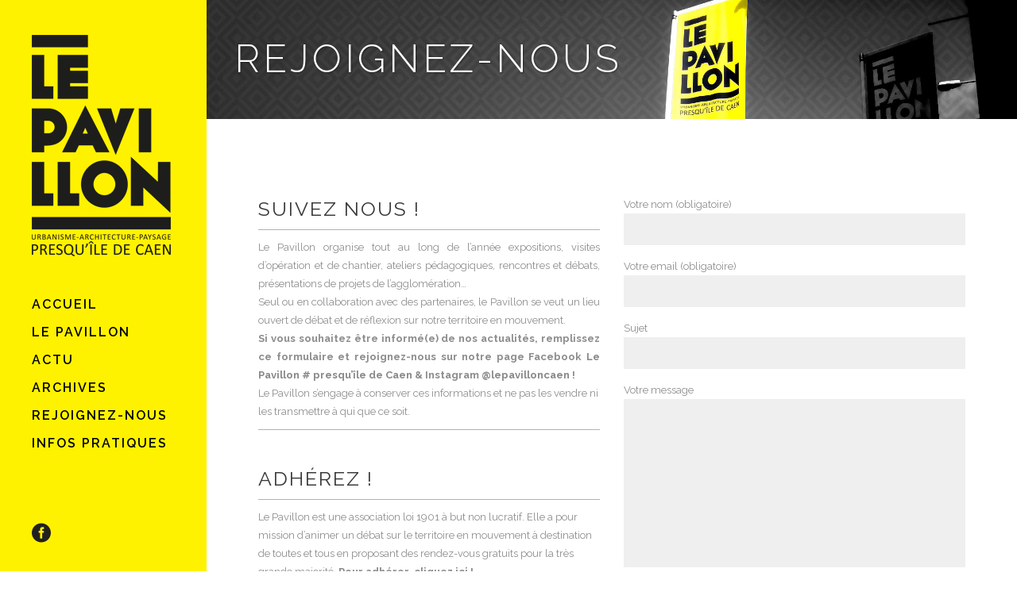

--- FILE ---
content_type: text/html; charset=UTF-8
request_url: http://www.lepavillon-caen.com/rejoignez-nous/
body_size: 7044
content:
	<!DOCTYPE html>
<html lang="fr-FR">
<head>
	<meta charset="UTF-8" />
			<meta name=viewport content="width=device-width,initial-scale=1,user-scalable=no">
		<title>Le Pavillon | Rejoignez le Pavillon</title>

	
							<meta name="description" content="Vous souhaitez travailler avec le Pavillon ? Être tenu informé des actions et des rendez-vous ? Vous voulez participer ? Cette page propose un formulaire d'inscription.">
			
				
	<link rel="profile" href="http://gmpg.org/xfn/11" />
	<link rel="pingback" href="http://www.lepavillon-caen.com/xmlrpc.php" />
	<link rel="shortcut icon" type="image/x-icon" href="http://www.lepavillon-caen.com/wp-content/uploads/2014/12/icone.jpg" />
	<link rel="apple-touch-icon" href="http://www.lepavillon-caen.com/wp-content/uploads/2014/12/icone.jpg" />
	<!--[if gte IE 9]>
	<style type="text/css">
		.gradient {
			filter: none;
		}
	</style>
	<![endif]-->

	<link href='//fonts.googleapis.com/css?family=Raleway:100,100italic,200,200italic,300,300italic,400,400italic,500,500italic,600,600italic,700,700italic,800,800italic,900,900italic|Crete+Round:100,100italic,200,200italic,300,300italic,400,400italic,500,500italic,600,600italic,700,700italic,800,800italic,900,900italic' rel='stylesheet' type='text/css' />
<link rel='dns-prefetch' href='//maps.googleapis.com' />
<link rel='dns-prefetch' href='//www.google.com' />
<link rel='dns-prefetch' href='//fonts.googleapis.com' />
<link rel='dns-prefetch' href='//s.w.org' />
<link rel="alternate" type="application/rss+xml" title="Le Pavillon &raquo; Flux" href="http://www.lepavillon-caen.com/feed/" />
<link rel="alternate" type="application/rss+xml" title="Le Pavillon &raquo; Flux des commentaires" href="http://www.lepavillon-caen.com/comments/feed/" />
<link rel="alternate" type="application/rss+xml" title="Le Pavillon &raquo; Rejoignez-nous Flux des commentaires" href="http://www.lepavillon-caen.com/rejoignez-nous/feed/" />
		<script type="text/javascript">
			window._wpemojiSettings = {"baseUrl":"https:\/\/s.w.org\/images\/core\/emoji\/11.2.0\/72x72\/","ext":".png","svgUrl":"https:\/\/s.w.org\/images\/core\/emoji\/11.2.0\/svg\/","svgExt":".svg","source":{"concatemoji":"http:\/\/www.lepavillon-caen.com\/wp-includes\/js\/wp-emoji-release.min.js?ver=5.1.21"}};
			!function(e,a,t){var n,r,o,i=a.createElement("canvas"),p=i.getContext&&i.getContext("2d");function s(e,t){var a=String.fromCharCode;p.clearRect(0,0,i.width,i.height),p.fillText(a.apply(this,e),0,0);e=i.toDataURL();return p.clearRect(0,0,i.width,i.height),p.fillText(a.apply(this,t),0,0),e===i.toDataURL()}function c(e){var t=a.createElement("script");t.src=e,t.defer=t.type="text/javascript",a.getElementsByTagName("head")[0].appendChild(t)}for(o=Array("flag","emoji"),t.supports={everything:!0,everythingExceptFlag:!0},r=0;r<o.length;r++)t.supports[o[r]]=function(e){if(!p||!p.fillText)return!1;switch(p.textBaseline="top",p.font="600 32px Arial",e){case"flag":return s([55356,56826,55356,56819],[55356,56826,8203,55356,56819])?!1:!s([55356,57332,56128,56423,56128,56418,56128,56421,56128,56430,56128,56423,56128,56447],[55356,57332,8203,56128,56423,8203,56128,56418,8203,56128,56421,8203,56128,56430,8203,56128,56423,8203,56128,56447]);case"emoji":return!s([55358,56760,9792,65039],[55358,56760,8203,9792,65039])}return!1}(o[r]),t.supports.everything=t.supports.everything&&t.supports[o[r]],"flag"!==o[r]&&(t.supports.everythingExceptFlag=t.supports.everythingExceptFlag&&t.supports[o[r]]);t.supports.everythingExceptFlag=t.supports.everythingExceptFlag&&!t.supports.flag,t.DOMReady=!1,t.readyCallback=function(){t.DOMReady=!0},t.supports.everything||(n=function(){t.readyCallback()},a.addEventListener?(a.addEventListener("DOMContentLoaded",n,!1),e.addEventListener("load",n,!1)):(e.attachEvent("onload",n),a.attachEvent("onreadystatechange",function(){"complete"===a.readyState&&t.readyCallback()})),(n=t.source||{}).concatemoji?c(n.concatemoji):n.wpemoji&&n.twemoji&&(c(n.twemoji),c(n.wpemoji)))}(window,document,window._wpemojiSettings);
		</script>
		<style type="text/css">
img.wp-smiley,
img.emoji {
	display: inline !important;
	border: none !important;
	box-shadow: none !important;
	height: 1em !important;
	width: 1em !important;
	margin: 0 .07em !important;
	vertical-align: -0.1em !important;
	background: none !important;
	padding: 0 !important;
}
</style>
	<link rel='stylesheet' id='wp-block-library-css'  href='http://www.lepavillon-caen.com/wp-includes/css/dist/block-library/style.min.css?ver=5.1.21' type='text/css' media='all' />
<link rel='stylesheet' id='layerslider-css'  href='http://www.lepavillon-caen.com/wp-content/plugins/LayerSlider/static/css/layerslider.css?ver=5.3.0' type='text/css' media='all' />
<link rel='stylesheet' id='ls-google-fonts-css'  href='http://fonts.googleapis.com/css?family=Lato:100,300,regular,700,900%7COpen+Sans:300%7CIndie+Flower:regular%7COswald:300,regular,700&#038;subset=latin%2Clatin-ext' type='text/css' media='all' />
<link rel='stylesheet' id='contact-form-7-css'  href='http://www.lepavillon-caen.com/wp-content/plugins/contact-form-7/includes/css/styles.css?ver=4.1.2' type='text/css' media='all' />
<link rel='stylesheet' id='qode_default_style-css'  href='http://www.lepavillon-caen.com/wp-content/themes/stockholm/style.css?ver=5.1.21' type='text/css' media='all' />
<link rel='stylesheet' id='qode_stylesheet-css'  href='http://www.lepavillon-caen.com/wp-content/themes/stockholm/css/stylesheet.min.css?ver=5.1.21' type='text/css' media='all' />
<link rel='stylesheet' id='qode_style_dynamic-css'  href='http://www.lepavillon-caen.com/wp-content/themes/stockholm/css/style_dynamic.css?ver=1500536186' type='text/css' media='all' />
<link rel='stylesheet' id='qode_font-awesome-css'  href='http://www.lepavillon-caen.com/wp-content/themes/stockholm/css/font-awesome/css/font-awesome.min.css?ver=5.1.21' type='text/css' media='all' />
<link rel='stylesheet' id='qode_elegant-icons-css'  href='http://www.lepavillon-caen.com/wp-content/themes/stockholm/css/elegant-icons/style.min.css?ver=5.1.21' type='text/css' media='all' />
<link rel='stylesheet' id='qode_responsive-css'  href='http://www.lepavillon-caen.com/wp-content/themes/stockholm/css/responsive.min.css?ver=5.1.21' type='text/css' media='all' />
<link rel='stylesheet' id='qode_style_dynamic_responsive-css'  href='http://www.lepavillon-caen.com/wp-content/themes/stockholm/css/style_dynamic_responsive.css?ver=1500536186' type='text/css' media='all' />
<link rel='stylesheet' id='qode_vertical_responsive-css'  href='http://www.lepavillon-caen.com/wp-content/themes/stockholm/css/vertical_responsive.min.css?ver=5.1.21' type='text/css' media='all' />
<link rel='stylesheet' id='js_composer_front-css'  href='http://www.lepavillon-caen.com/wp-content/plugins/js_composer/assets/css/js_composer.css?ver=4.3.4' type='text/css' media='all' />
<link rel='stylesheet' id='qode_custom_css-css'  href='http://www.lepavillon-caen.com/wp-content/themes/stockholm/css/custom_css.css?ver=1500536186' type='text/css' media='all' />
<link rel='stylesheet' id='qode_mac_stylesheet-css'  href='http://www.lepavillon-caen.com/wp-content/themes/stockholm/css/mac_stylesheet.css?ver=5.1.21' type='text/css' media='all' />
<link rel='stylesheet' id='qode_webkit-css'  href='http://www.lepavillon-caen.com/wp-content/themes/stockholm/css/webkit_stylesheet.css?ver=5.1.21' type='text/css' media='all' />
<link rel='stylesheet' id='js_composer_custom_css-css'  href='http://www.lepavillon-caen.com/wp-content/uploads/js_composer/custom.css?ver=4.3.4' type='text/css' media='screen' />
<link rel='stylesheet' id='childstyle-css'  href='http://www.lepavillon-caen.com/wp-content/themes/stockholm_child/style.css?ver=5.1.21' type='text/css' media='all' />
<script type='text/javascript' src='http://www.lepavillon-caen.com/wp-content/plugins/LayerSlider/static/js/greensock.js?ver=1.11.8'></script>
<script type='text/javascript' src='http://www.lepavillon-caen.com/wp-includes/js/jquery/jquery.js?ver=1.12.4'></script>
<script type='text/javascript' src='http://www.lepavillon-caen.com/wp-includes/js/jquery/jquery-migrate.min.js?ver=1.4.1'></script>
<script type='text/javascript' src='http://www.lepavillon-caen.com/wp-content/plugins/LayerSlider/static/js/layerslider.kreaturamedia.jquery.js?ver=5.3.0'></script>
<script type='text/javascript' src='http://www.lepavillon-caen.com/wp-content/plugins/LayerSlider/static/js/layerslider.transitions.js?ver=5.3.0'></script>
<link rel='https://api.w.org/' href='http://www.lepavillon-caen.com/wp-json/' />
<link rel="EditURI" type="application/rsd+xml" title="RSD" href="http://www.lepavillon-caen.com/xmlrpc.php?rsd" />
<link rel="wlwmanifest" type="application/wlwmanifest+xml" href="http://www.lepavillon-caen.com/wp-includes/wlwmanifest.xml" /> 
<meta name="generator" content="WordPress 5.1.21" />
<link rel="canonical" href="http://www.lepavillon-caen.com/rejoignez-nous/" />
<link rel='shortlink' href='http://www.lepavillon-caen.com/?p=22889' />
<link rel="alternate" type="application/json+oembed" href="http://www.lepavillon-caen.com/wp-json/oembed/1.0/embed?url=http%3A%2F%2Fwww.lepavillon-caen.com%2Frejoignez-nous%2F" />
<link rel="alternate" type="text/xml+oembed" href="http://www.lepavillon-caen.com/wp-json/oembed/1.0/embed?url=http%3A%2F%2Fwww.lepavillon-caen.com%2Frejoignez-nous%2F&#038;format=xml" />
<script type="text/javascript"> 

/**  all layers have to be in this global array - in further process each map will have something like vectorM[map_ol3js_n][layer_n] */
var vectorM = [[]];


/** put translations from PHP/mo to JavaScript */
var translations = [];

/** global GET-Parameters */
var HTTP_GET_VARS = [];

</script><!-- OSM plugin V6.0.1: did not add geo meta tags. --> 
<meta name="generator" content="Powered by Visual Composer - drag and drop page builder for WordPress."/>
<!--[if IE 8]><link rel="stylesheet" type="text/css" href="http://www.lepavillon-caen.com/wp-content/plugins/js_composer/assets/css/vc-ie8.css" media="screen"><![endif]-->
<!-- BEGIN GADWP v4.7.3 Universal Tracking - https://deconf.com/google-analytics-dashboard-wordpress/ -->
<script>
  (function(i,s,o,g,r,a,m){i['GoogleAnalyticsObject']=r;i[r]=i[r]||function(){
  (i[r].q=i[r].q||[]).push(arguments)},i[r].l=1*new Date();a=s.createElement(o),
  m=s.getElementsByTagName(o)[0];a.async=1;a.src=g;m.parentNode.insertBefore(a,m)
  })(window,document,'script','//www.google-analytics.com/analytics.js','ga');
  ga('create', 'UA-68936161-1', 'auto');
  ga('send', 'pageview');
</script>
<!-- END GADWP Universal Tracking -->

<style type="text/css" data-type="vc_shortcodes-custom-css">.vc_custom_1416410365879{padding-top: 10px !important;}.vc_custom_1416410499004{margin-top: 20px !important;}</style>
</head>

<body class="page-template-default page page-id-22889 ajax_fade page_not_loaded  select-child-theme-ver-1.0.0 select-theme-ver-1.7 vertical_menu_enabled wpb-js-composer js-comp-ver-4.3.4 vc_responsive">

	<div class="ajax_loader"><div class="ajax_loader_1"><div class="rotating_cubes"><div class="cube1"></div><div class="cube2"></div></div></div></div>
<div class="wrapper">
<div class="wrapper_inner">
<!-- Google Analytics start -->
<!-- Google Analytics end -->

		<aside class="vertical_menu_area with_scroll dark" >

		<div class="vertical_area_background" ></div>

		<div class="vertical_logo_wrapper">
						<div class="q_logo_vertical">
				<a href="http://www.lepavillon-caen.com/">
					<img class="normal" src="http://www.lepavillon-caen.com/wp-content/uploads/2014/12/logo-fond-clair.png" alt="Logo"/>
					<img class="light" src="http://www.lepavillon-caen.com/wp-content/uploads/2014/12/logo-fond-clair.png" alt="Logo"/>
					<img class="dark" src="http://www.lepavillon-caen.com/wp-content/uploads/2014/12/logo-fond-clair.png" alt="Logo"/>
				</a>
			</div>

		</div>

		<nav class="vertical_menu dropdown_animation vm_hover_event vertical_menu_toggle">
			<ul id="menu-menu-principal" class=""><li id="nav-menu-item-22363" class="menu-item menu-item-type-post_type menu-item-object-page menu-item-home  wide left_position"><a href="http://www.lepavillon-caen.com/" class=""><i class="menu_icon fa blank"></i><span>Accueil</span><span class="plus"></span></a></li>
<li id="nav-menu-item-23225" class="menu-item menu-item-type-post_type menu-item-object-page  narrow"><a href="http://www.lepavillon-caen.com/le-pavillon/" class=""><i class="menu_icon fa blank"></i><span>Le pavillon</span><span class="plus"></span></a></li>
<li id="nav-menu-item-22952" class="menu-item menu-item-type-post_type menu-item-object-page  narrow"><a href="http://www.lepavillon-caen.com/actu/" class=""><i class="menu_icon fa blank"></i><span>Actu</span><span class="plus"></span></a></li>
<li id="nav-menu-item-22940" class="menu-item menu-item-type-custom menu-item-object-custom menu-item-has-children  has_sub narrow"><a href="#" class=""><i class="menu_icon fa blank"></i><span>Archives</span><span class="plus"></span></a>
<div class="second"><div class="inner"><ul>
	<li id="nav-menu-item-23593" class="menu-item menu-item-type-post_type menu-item-object-page "><a href="http://www.lepavillon-caen.com/tout/" class=""><i class="menu_icon fa blank"></i><span>Tout</span><span class="plus"></span></a></li>
	<li id="nav-menu-item-23120" class="menu-item menu-item-type-post_type menu-item-object-page "><a href="http://www.lepavillon-caen.com/ateliers/" class=""><i class="menu_icon fa blank"></i><span>Ateliers</span><span class="plus"></span></a></li>
	<li id="nav-menu-item-23110" class="menu-item menu-item-type-post_type menu-item-object-page "><a href="http://www.lepavillon-caen.com/expositions/" class=""><i class="menu_icon fa blank"></i><span>Expositions</span><span class="plus"></span></a></li>
	<li id="nav-menu-item-23121" class="menu-item menu-item-type-post_type menu-item-object-page "><a href="http://www.lepavillon-caen.com/conferences/" class=""><i class="menu_icon fa blank"></i><span>Conférences</span><span class="plus"></span></a></li>
	<li id="nav-menu-item-23113" class="menu-item menu-item-type-post_type menu-item-object-page "><a href="http://www.lepavillon-caen.com/visites/" class=""><i class="menu_icon fa blank"></i><span>Visites</span><span class="plus"></span></a></li>
	<li id="nav-menu-item-23590" class="menu-item menu-item-type-post_type menu-item-object-page "><a href="http://www.lepavillon-caen.com/autres/" class=""><i class="menu_icon fa blank"></i><span>Autres</span><span class="plus"></span></a></li>
</ul></div></div>
</li>
<li id="nav-menu-item-22948" class="menu-item menu-item-type-post_type menu-item-object-page  narrow"></li>
<li id="nav-menu-item-22895" class="menu-item menu-item-type-post_type menu-item-object-page current-menu-item page_item page-item-22889 current_page_item  narrow"><a href="http://www.lepavillon-caen.com/rejoignez-nous/" class=" current "><i class="menu_icon fa blank"></i><span>Rejoignez-nous</span><span class="plus"></span></a></li>
<li id="nav-menu-item-22894" class="menu-item menu-item-type-post_type menu-item-object-page  narrow"><a href="http://www.lepavillon-caen.com/infos-pratiques/" class=""><i class="menu_icon fa blank"></i><span>Infos pratiques</span><span class="plus"></span></a></li>
</ul>		</nav>
		<div class="vertical_menu_area_widget_holder">
			<div id="text-5" class="widget widget_text">			<div class="textwidget"><div class="separator  transparent center  " style="margin-top:72px"></div>


<span class='q_social_icon_holder with_link normal_social' data-hover-color=#ffffff><a href='https://www.facebook.com/pages/Le-Pavillon-presqu%C3%AEle-de-Caen/1510894145806415?fref=ts' target='_blank'><span class='social_icon social_facebook_circle large simple_social' style='color: #231f20;'></span></a></span></div>
		</div>		</div>
	</aside>

	<header class="page_header   fixed  dark ">
				<div class="header_inner clearfix">
			<div class="header_bottom clearfix" style=' background-color:rgba(255, 255, 255, 0);' >
										<div class="header_inner_left">
															<div class="mobile_menu_button"><span><i class="fa fa-bars"></i></span></div>
														<div class="logo_wrapper">
																<div class="q_logo"><a href="http://www.lepavillon-caen.com/"><img class="normal" src="http://www.lepavillon-caen.com/wp-content/uploads/2014/12/logo-fond-clair.png" alt="Logo"/><img class="light" src="http://www.lepavillon-caen.com/wp-content/uploads/2014/12/logo-fond-clair.png" alt="Logo"/><img class="dark" src="http://www.lepavillon-caen.com/wp-content/uploads/2014/12/logo-fond-clair.png" alt="Logo"/><img class="sticky" src="http://www.lepavillon-caen.com/wp-content/uploads/2014/11/LOGO_pavillon_horizon_white.png" alt="Logo"/></a></div>

							</div>
						</div>


										<nav class="mobile_menu">
					<ul id="menu-menu-principal-1" class=""><li id="mobile-menu-item-22363" class="menu-item menu-item-type-post_type menu-item-object-page menu-item-home "><a href="http://www.lepavillon-caen.com/" class=""><span>Accueil</span></a><span class="mobile_arrow"><i class="fa fa-angle-right"></i><i class="fa fa-angle-down"></i></span></li>
<li id="mobile-menu-item-23225" class="menu-item menu-item-type-post_type menu-item-object-page "><a href="http://www.lepavillon-caen.com/le-pavillon/" class=""><span>Le pavillon</span></a><span class="mobile_arrow"><i class="fa fa-angle-right"></i><i class="fa fa-angle-down"></i></span></li>
<li id="mobile-menu-item-22952" class="menu-item menu-item-type-post_type menu-item-object-page "><a href="http://www.lepavillon-caen.com/actu/" class=""><span>Actu</span></a><span class="mobile_arrow"><i class="fa fa-angle-right"></i><i class="fa fa-angle-down"></i></span></li>
<li id="mobile-menu-item-22940" class="menu-item menu-item-type-custom menu-item-object-custom menu-item-has-children  has_sub"><a href="#" class=""><span>Archives</span></a><span class="mobile_arrow"><i class="fa fa-angle-right"></i><i class="fa fa-angle-down"></i></span>
<ul class="sub_menu">
	<li id="mobile-menu-item-23593" class="menu-item menu-item-type-post_type menu-item-object-page "><a href="http://www.lepavillon-caen.com/tout/" class=""><span>Tout</span></a><span class="mobile_arrow"><i class="fa fa-angle-right"></i><i class="fa fa-angle-down"></i></span></li>
	<li id="mobile-menu-item-23120" class="menu-item menu-item-type-post_type menu-item-object-page "><a href="http://www.lepavillon-caen.com/ateliers/" class=""><span>Ateliers</span></a><span class="mobile_arrow"><i class="fa fa-angle-right"></i><i class="fa fa-angle-down"></i></span></li>
	<li id="mobile-menu-item-23110" class="menu-item menu-item-type-post_type menu-item-object-page "><a href="http://www.lepavillon-caen.com/expositions/" class=""><span>Expositions</span></a><span class="mobile_arrow"><i class="fa fa-angle-right"></i><i class="fa fa-angle-down"></i></span></li>
	<li id="mobile-menu-item-23121" class="menu-item menu-item-type-post_type menu-item-object-page "><a href="http://www.lepavillon-caen.com/conferences/" class=""><span>Conférences</span></a><span class="mobile_arrow"><i class="fa fa-angle-right"></i><i class="fa fa-angle-down"></i></span></li>
	<li id="mobile-menu-item-23113" class="menu-item menu-item-type-post_type menu-item-object-page "><a href="http://www.lepavillon-caen.com/visites/" class=""><span>Visites</span></a><span class="mobile_arrow"><i class="fa fa-angle-right"></i><i class="fa fa-angle-down"></i></span></li>
	<li id="mobile-menu-item-23590" class="menu-item menu-item-type-post_type menu-item-object-page "><a href="http://www.lepavillon-caen.com/autres/" class=""><span>Autres</span></a><span class="mobile_arrow"><i class="fa fa-angle-right"></i><i class="fa fa-angle-down"></i></span></li>
</ul>
</li>
<li id="mobile-menu-item-22948" class="menu-item menu-item-type-post_type menu-item-object-page "></li>
<li id="mobile-menu-item-22895" class="menu-item menu-item-type-post_type menu-item-object-page current-menu-item page_item page-item-22889 current_page_item "><a href="http://www.lepavillon-caen.com/rejoignez-nous/" class=" current "><span>Rejoignez-nous</span></a><span class="mobile_arrow"><i class="fa fa-angle-right"></i><i class="fa fa-angle-down"></i></span></li>
<li id="mobile-menu-item-22894" class="menu-item menu-item-type-post_type menu-item-object-page "><a href="http://www.lepavillon-caen.com/infos-pratiques/" class=""><span>Infos pratiques</span></a><span class="mobile_arrow"><i class="fa fa-angle-right"></i><i class="fa fa-angle-down"></i></span></li>
</ul>				</nav>
			</div>
		</div>
	</header>
	<a id='back_to_top' href='#'>
			<span class="fa-stack">
				<span class="arrow_carrot-up"></span>
			</span>
	</a>

<div class="content ">
				<div class="meta">
			
		<div class="seo_title">Le Pavillon | Rejoignez le Pavillon</div>

					<div class="seo_description">Vous souhaitez travailler avec le Pavillon ? Être tenu informé des actions et des rendez-vous ? Vous voulez participer ? Cette page propose un formulaire d'inscription.</div>
							<span id="qode_page_id">22889</span>
			<div class="body_classes">page-template-default,page,page-id-22889,ajax_fade,page_not_loaded,,select-child-theme-ver-1.0.0,select-theme-ver-1.7,vertical_menu_enabled,wpb-js-composer js-comp-ver-4.3.4,vc_responsive</div>
		</div>
		<div class="content_inner fade ">
			<style type="text/css" data-type="vc_shortcodes-custom-css-22889">.vc_custom_1416410365879{padding-top: 10px !important;}.vc_custom_1416410499004{margin-top: 20px !important;}</style>							<div class="title_outer title_without_animation title_text_shadow with_image" data-height="385">
		<div class="title position_left standard_title" style="height:385px;background-color:#fff200;">
			<div class="image responsive"><img src="http://www.lepavillon-caen.com/wp-content/uploads/2014/11/header-oriflammes1.jpg" alt="&nbsp;" /> </div>
			
				<div class="title_holder" >
					<div class="container">
						<div class="container_inner clearfix">
								<div class="title_subtitle_holder" 0>
																	<div class="title_subtitle_holder_inner">
								
                                    
                                                                                    <h1><span>Rejoignez-nous</span></h1>
                                        
                                                                                
                                    								</div>
																	</div>
														</div>
					</div>
				</div>
		</div>
	</div>
				<div class="container">
			<div class="container_inner default_template_holder clearfix" >
																<div    class="vc_row wpb_row section vc_row-fluid" style=' text-align:left;'><div class=" full_section_inner clearfix" style='padding-left: 20px;padding-right: 20px'>
	<div class="vc_col-sm-12 wpb_column vc_column_container">
		<div class="wpb_wrapper">
			<div class="separator  transparent center  " style=""></div>
<div    class="vc_row wpb_row section vc_inner vc_row-fluid vc_custom_1416410365879" style=' padding-top:25px; padding-bottom:20px; text-align:left;'><div class=" full_section_inner clearfix" style='padding-left: 10px;padding-right: 10px'>
	<div class="vc_col-sm-6 wpb_column vc_column_container">
		<div class="wpb_wrapper">
			<div class="separator  transparent center  " style=""></div>

	<div class="wpb_text_column wpb_content_element ">
		<div class="wpb_wrapper">
			<h2>Suivez nous !</h2>

		</div> 
	</div> <div class="separator  full_width center  " style=""></div>

	<div class="wpb_text_column wpb_content_element ">
		<div class="wpb_wrapper">
			<p align="JUSTIFY">Le Pavillon organise tout au long de l’année expositions, visites d’opération et de chantier, ateliers pédagogiques, rencontres et débats, présentations de projets de l’agglomération&#8230;</p>
<p align="JUSTIFY">Seul ou en collaboration avec des partenaires, le Pavillon se veut un lieu ouvert de débat et de réflexion sur notre territoire en mouvement.</p>
<p align="JUSTIFY"><strong>Si vous souhaitez être informé(e) de nos actualités, remplissez ce formulaire et rejoignez-nous sur notre page Facebook <a href="http://www.facebook.com/lepavilloncaen/" target="_blank">Le Pavillon # presqu&rsquo;île de Caen</a> &amp; Instagram <a href="https://www.instagram.com/lepavilloncaen/" target="_blank">@lepavilloncaen</a> !</strong></p>
<p>Le Pavillon s’engage à conserver ces informations et ne pas les vendre ni les transmettre à qui que ce soit.</p>

		</div> 
	</div> <div class="separator  full_width center  " style=""></div>
<div class="separator  transparent center  " style=""></div>
<div class="separator  transparent center  " style=""></div>
<div class="separator  transparent center  " style=""></div>

	<div class="wpb_text_column wpb_content_element ">
		<div class="wpb_wrapper">
			<h2>Adhérez !</h2>

		</div> 
	</div> <div class="separator  full_width center  " style=""></div>

	<div class="wpb_text_column wpb_content_element ">
		<div class="wpb_wrapper">
			<p>Le Pavillon est une association loi 1901 à but non lucratif. Elle a pour mission d&rsquo;animer un débat sur le territoire en mouvement à destination de toutes et tous en proposant des rendez-vous gratuits pour la très grande majorité. <strong><a href="https://www.helloasso.com/associations/le-pavillon/adhesions/soutenez-le-pavillon-en-adherant-a-l-association-pour-2023-1" target="_blank">Pour adhérer, cliquez ici !</a></strong></p>

		</div> 
	</div> <div class="separator  full_width center  " style=""></div>

		</div> 
	</div> 

	<div class="vc_col-sm-6 wpb_column vc_column_container vc_custom_1416410499004">
		<div class="wpb_wrapper">
			
	<div class="wpb_text_column wpb_content_element ">
		<div class="wpb_wrapper">
			<div role="form" class="wpcf7" id="wpcf7-f22956-p22889-o1" lang="fr-FR" dir="ltr">
<div class="screen-reader-response"></div>
<form name="" action="/rejoignez-nous/#wpcf7-f22956-p22889-o1" method="post" class="wpcf7-form" novalidate="novalidate">
<div style="display: none;">
<input type="hidden" name="_wpcf7" value="22956" />
<input type="hidden" name="_wpcf7_version" value="4.1.2" />
<input type="hidden" name="_wpcf7_locale" value="fr_FR" />
<input type="hidden" name="_wpcf7_unit_tag" value="wpcf7-f22956-p22889-o1" />
<input type="hidden" name="_wpnonce" value="0527416ea6" />
</div>
<p>Votre nom (obligatoire)<br />
    <span class="wpcf7-form-control-wrap your-name"><input type="text" name="your-name" value="" size="40" class="wpcf7-form-control wpcf7-text wpcf7-validates-as-required" aria-required="true" aria-invalid="false" /></span> </p>
<p>Votre email (obligatoire)<br />
    <span class="wpcf7-form-control-wrap your-email"><input type="email" name="your-email" value="" size="40" class="wpcf7-form-control wpcf7-text wpcf7-email wpcf7-validates-as-required wpcf7-validates-as-email" aria-required="true" aria-invalid="false" /></span> </p>
<p>Sujet<br />
    <span class="wpcf7-form-control-wrap your-subject"><input type="text" name="your-subject" value="" size="40" class="wpcf7-form-control wpcf7-text" aria-invalid="false" /></span> </p>
<p>Votre message<br />
    <span class="wpcf7-form-control-wrap your-message"><textarea name="your-message" cols="40" rows="10" class="wpcf7-form-control wpcf7-textarea" aria-invalid="false"></textarea></span> </p>
<p><input type="submit" value="Envoyer" class="wpcf7-form-control wpcf7-submit" /></p>
<div class="wpcf7-response-output wpcf7-display-none"></div></form></div>

		</div> 
	</div> 
		</div> 
	</div> 
</div></div>
		</div> 
	</div> 
</div></div>
														 
																				
		</div>
	</div>
	
    </div>
</div>
<footer class="uncover footer_border_columns">
	<div class="footer_inner clearfix">
							<div class="footer_bottom_holder">
								<div class="footer_bottom">
								<div class="textwidget"><div class="separator  transparent center  " style="margin-top:50px"></div>


<img src="http://www.lepavillon-caen.com/wp-content/uploads/2014/11/LOGO_pavillon_horizon_white.png" alt="logo" />

<div class="separator  transparent center  " style="margin-top:12px"></div>


<span class='q_social_icon_holder with_link normal_social' data-hover-color=#fff200><a href='https://www.facebook.com/pages/Le-Pavillon-presqu%C3%AEle-de-Caen/1510894145806415?fref=ts' target='_blank'><span class='social_icon social_facebook_circle large simple_social' style='color: #ffffff;'></span></a></span>

<div class="separator  transparent center  " style="border-width:1px;margin-top:7px;margin-bottom:0px"></div>


<span style="display: block; line-height:14px;">&copy; Copyright Le Pavillon Caen</span><div class="separator  transparent center  " style="margin-top:50px"></div>
</div>
						</div>
			</div>
			</div>
</footer>
</div>
</div>
<script type='text/javascript' src='http://www.lepavillon-caen.com/wp-content/plugins/contact-form-7/includes/js/jquery.form.min.js?ver=3.51.0-2014.06.20'></script>
<script type='text/javascript'>
/* <![CDATA[ */
var _wpcf7 = {"loaderUrl":"http:\/\/www.lepavillon-caen.com\/wp-content\/plugins\/contact-form-7\/images\/ajax-loader.gif","sending":"Envoi en cours ..."};
/* ]]> */
</script>
<script type='text/javascript' src='http://www.lepavillon-caen.com/wp-content/plugins/contact-form-7/includes/js/scripts.js?ver=4.1.2'></script>
<script type='text/javascript'>
/* <![CDATA[ */
var qodeLike = {"ajaxurl":"http:\/\/www.lepavillon-caen.com\/wp-admin\/admin-ajax.php"};
/* ]]> */
</script>
<script type='text/javascript' src='http://www.lepavillon-caen.com/wp-content/themes/stockholm/js/qode-like.js?ver=1.0'></script>
<script type='text/javascript' src='http://www.lepavillon-caen.com/wp-content/themes/stockholm/js/plugins.js?ver=5.1.21'></script>
<script type='text/javascript' src='http://www.lepavillon-caen.com/wp-content/themes/stockholm/js/jquery.carouFredSel-6.2.1.js?ver=5.1.21'></script>
<script type='text/javascript' src='http://www.lepavillon-caen.com/wp-content/themes/stockholm/js/jquery.fullPage.min.js?ver=5.1.21'></script>
<script type='text/javascript' src='http://www.lepavillon-caen.com/wp-content/themes/stockholm/js/lemmon-slider.js?ver=5.1.21'></script>
<script type='text/javascript' src='http://www.lepavillon-caen.com/wp-content/themes/stockholm/js/jquery.mousewheel.min.js?ver=5.1.21'></script>
<script type='text/javascript' src='http://www.lepavillon-caen.com/wp-content/themes/stockholm/js/jquery.touchSwipe.min.js?ver=5.1.21'></script>
<script type='text/javascript' src='http://www.lepavillon-caen.com/wp-content/plugins/js_composer/assets/lib/isotope/dist/isotope.pkgd.min.js?ver=4.3.4'></script>
<script type='text/javascript' src='https://maps.googleapis.com/maps/api/js?sensor=false&#038;ver=5.1.21'></script>
<script type='text/javascript'>
/* <![CDATA[ */
var no_ajax_obj = {"no_ajax_pages":["","http:\/\/www.lepavillon-caen.com\/wp-login.php?action=logout&_wpnonce=64e357d0c9"]};
/* ]]> */
</script>
<script type='text/javascript' src='http://www.lepavillon-caen.com/wp-content/themes/stockholm/js/default_dynamic.js?ver=1500536186'></script>
<script type='text/javascript' src='http://www.lepavillon-caen.com/wp-content/themes/stockholm/js/default.min.js?ver=5.1.21'></script>
<script type='text/javascript' src='http://www.lepavillon-caen.com/wp-content/themes/stockholm/js/custom_js.js?ver=1500536186'></script>
<script type='text/javascript' src='http://www.lepavillon-caen.com/wp-content/themes/stockholm/js/SmoothScroll.js?ver=5.1.21'></script>
<script type='text/javascript' src='http://www.lepavillon-caen.com/wp-includes/js/comment-reply.min.js?ver=5.1.21'></script>
<script type='text/javascript' src='http://www.lepavillon-caen.com/wp-content/themes/stockholm/js/ajax.min.js?ver=5.1.21'></script>
<script type='text/javascript' src='http://www.lepavillon-caen.com/wp-content/plugins/js_composer/assets/js/js_composer_front.js?ver=4.3.4'></script>
<script type='text/javascript' src='http://www.google.com/recaptcha/api/js/recaptcha_ajax.js?ver=5.1.21'></script>
<script type='text/javascript' src='http://www.lepavillon-caen.com/wp-includes/js/wp-embed.min.js?ver=5.1.21'></script>
</body>
</html>

--- FILE ---
content_type: text/css
request_url: http://www.lepavillon-caen.com/wp-content/themes/stockholm/css/custom_css.css?ver=1500536186
body_size: 236
content:


/*body.home footer{display: none;}*/
.filter_holder{
background: #231f20 none repeat scroll 0 0;
padding: 5px 25px 0 5px;
}
.filter_holder ul {
  padding-left : 10px;
}
.filter_holder ul li span {
color : #fff;
}
.filter_holder ul li.filter_title span { 
  margin: 0;
 font-size: 12px;
 font-weight: 500;
 letter-spacing: 2px;
color : #fff;
}
.filter_outer {
  margin: 0 0 18px;
}

--- FILE ---
content_type: text/css
request_url: http://www.lepavillon-caen.com/wp-content/themes/stockholm_child/style.css?ver=5.1.21
body_size: 805
content:

/*
Theme Name: Stockholm Child
Theme URI: http://demo.select-themes.com/stockholm/
Description:  Le pavillon Caen est enfant de Stockholm
Author: Patcho
Author URI:     http://www.mutalab.com
Version: 1.0.0
Template: stockholm
*/
@import url("../stockholm/style.css");
.highlight {
    color: #231F20;
    background-color: #fff;
}
h4 .highlight {
    background-color: #fff200;
}
div.my_date_style h4 span.highlight {
    color: #fff;
    background-color: #231F20;
}
.q_tabs .tabs-nav li.active a, .q_tabs .tabs-nav li a:hover{background-color:#393939}

.vertical_logo_wrapper img {
  top: 24px;
}

.post_content h2 {
    color: #eee;
}
.blog_holder article h2 {
  margin: 0 0 18px;
}

.blog_holder.masonry article h4 a, .blog_holder.masonry_full_width article h4 a {
  color: #fff;
}

.full_page_container_inner {
  padding: 40px 44px 20px;
}

.blog_holder article .post_text .post_text_inner{
    cursor:pointer;
}
.container aside.sidebar {
  background-color:  #231F20;
}

aside.sidebar .widget ul {
    margin-left: 20px;
    padding-bottom: 20px;
}
nav.vertical_menu > ul > li > a {
  color: #231F20;
  cursor: pointer;
  font-size: 16px;
  font-weight: 600;
  letter-spacing: 2px;
}
nav.vertical_menu {
  margin: 60px 0 0;
}
.blog_holder article .post_info {
  font-size: 14px;
  margin: 0 0 8px;
}
.blog_holder article .post_text a.more-link span {
  font-size: 44px;
  font-weight: 300;
  height: 34px;
  padding: 0 10px;
}
/*.latest_post_holder .post_info_section {
  background-color:  #231F20;
}*/
.latest_post_holder .post_info_section span, .latest_post_holder .post_info_section a {
  color: #231F20;
  display: inline-block;
  font-family: "Crete Round",sans-serif;
  font-style: italic;
  line-height: 22px;
  vertical-align: middle;
}
.blog_holder article .post_text .post_text_inner p {
  color: #e8e8e8;
}
li.box5{
  margin:0 2% 0 0 !important;
}
li.box6{
  margin-right:0 !important;
}


--- FILE ---
content_type: application/javascript
request_url: http://www.lepavillon-caen.com/wp-content/themes/stockholm/js/ajax.min.js?ver=5.1.21
body_size: 3735
content:
function perPageBindings(){"use strict";$j(".qode_slider_preloader .ajax_loader").hide();content=$j(".content_inner");initQodeSlider();initQodeCarousel();initMessageHeight();initToCounter();initCounter();initProgressBars();initListAnimation();initPieChart();initPieChartWithIcon();initParallaxTitle();loadMore();prettyPhoto();initFlexSlider();fitVideo();initAccordion();initAccordionContentLink();initMessages();fitAudio();initProgressBarsIcon();initMoreFacts();placeholderReplace();initPortfolio();initPortfolioZIndex();initPortfolioMasonry();initPortfolioMasonryFilter();initTabs();initTestimonials();initBlog();initBlogMasonryFullWidth();showContactMap();backButtonShowHide();backToTop();updateShoppingCart();initProgressBarsVertical();initImageHover();animatedTextIconHeight();checkAnchorOnScroll();initVideoBackground();initVideoBackgroundSize();initIconWithTextAnimation();initPortfolioSlider();initCoverBoxes();countAnimatedTextIconPerRow();ajaxSubmitCommentForm();createContentMenu();contentMenuScrollTo();contentMenuCheckLastSection();createSelectContentMenu();initButtonHover();initSocialIconHover();setFooterHeight();if(typeof vc_prettyPhoto==="function"){vc_prettyPhoto()}if($j(".landing_holder").length){initFancybox();initExamplesFilter()}}function ajaxSetActiveState(e){"use strict";$j(".main_menu a, .mobile_menu a, .vertical_menu a, .popup_menu a").parent().removeClass("active");if(e.closest(".second").length===0){e.parent().addClass("active")}else{e.closest(".second").parent().addClass("active")}if(e.closest(".mobile_menu").length>0){e.parent().addClass("active")}$j(".main_menu a, .mobile_menu a, .vertical_menu a, .popup_menu a").removeClass("current");e.addClass("current")}function setPageMeta(e){"use strict";var t=e.find(".meta .seo_title").text();var n=e.find(".meta .seo_description").text();var r=e.find(".meta .seo_keywords").text();$j("head meta[name=description]").attr("content",n);$j("head meta[name=keywords]").attr("content",r);document.title=t;var i=e.find(".meta .body_classes").text();var s=i.split(",");$j("body").removeClass();for(var o=0;o<s.length;o++){if(s[o]!=="page_not_loaded"){$j("body").addClass(s[o])}}}function setToolBarEditLink(e){"use strict";if($j("#wp-admin-bar-edit").length>0){var t=e.find("#qode_page_id").text();var n=$j("#wp-admin-bar-edit a").attr("href");var r=n.replace(/(post=).*?(&)/,"$1"+t+"$2");$j("#wp-admin-bar-edit a").attr("href",r)}}function balanceNavArrows(){"use strict";var e;if($j(".vertical_menu a").length){e=$j(".vertical_menu a")}else{e=$j(".main_menu a")}var t=false;e.each(function(e){var n=$j(e);if(n.hasClass("current")){t=true;return}if(t){n.removeClass("up");n.removeClass("left");n.addClass("down");n.addClass("right")}else{n.removeClass("down");n.removeClass("right");n.addClass("up");n.addClass("left")}})}function callCallback(e,t,n,r){"use strict";if(e[t]){e[t].apply(n,r)}}function slideOutOldPage(e,t,n,r,i){"use strict";var s;if($j(".content_inner").hasClass("updown")){s="ajax_updown"}else if($j(".content_inner").hasClass("fade")){s="ajax_fade"}else if($j(".content_inner").hasClass("updown_fade")){s="ajax_updown_fade"}else if($j(".content_inner").hasClass("leftright")){s="ajax_leftright"}else if($j("body").hasClass("ajax_updown")){s="ajax_updown"}else if($j("body").hasClass("ajax_fade")){s="ajax_fade"}else if($j("body").hasClass("ajax_updown_fade")){s="ajax_updown_fade"}else if($j("body").hasClass("ajax_leftright")){s="ajax_leftright"}var o=e.height();var u=Math.max(o,$j(window).height());viewport.css("min-height",u);e.css({position:"relative",height:o});var a=$j(window).width();$j("html, body").animate({scrollTop:0},400,function(){if($j(".carousel").length){$j(".carousel").carousel("pause")}if(s==="ajax_updown"){var f;if("down"===t){f=0-o}else{f=u}e.stop().animate({top:f},r,function(){$j(this).hide().remove();callCallback(i,"oncomplete",null,[]);$j(".ajax_loader").fadeIn()})}else if(s==="ajax_fade"||s==="ajax_updown_fade"){e.delay(300).stop().fadeOut(r,function(){$j(this).hide().remove();callCallback(i,"oncomplete",null,[]);$j(".ajax_loader").fadeIn()})}else if(s==="ajax_leftright"){var l;if("left"===n){l=0-a}else{l=a}e.stop().animate({left:l},r,function(){$j(this).hide().remove();callCallback(i,"oncomplete",null,[]);$j(".ajax_loader").fadeIn()})}})}function slideInNewPage(e,t,n,r,i,s){"use strict";viewport.html("");var o=$j(e);var u;var a;if(o.find(".content_inner").hasClass("updown")){u="ajax_updown"}else if(o.find(".content_inner").hasClass("fade")){u="ajax_fade"}else if(o.find(".content_inner").hasClass("updown_fade")){u="ajax_updown_fade"}else if(o.find(".content_inner").hasClass("leftright")){u="ajax_leftright"}else if(o.find(".content_inner").hasClass("no_animation")){u="ajax_no_animation"}else if($j("body").hasClass("ajax_updown")){u="ajax_updown"}else if($j("body").hasClass("ajax_fade")){u="ajax_fade"}else if($j("body").hasClass("ajax_updown_fade")){u="ajax_updown_fade"}else if($j("body").hasClass("ajax_leftright")){u="ajax_leftright"}if(o.find("header.page_header").hasClass("light")){a="light"}else if(o.find("header.page_header").hasClass("dark")){a="dark"}else{a=header_style_admin}var f;if(o.find(".header_bottom").attr("style")){f=o.find(".header_bottom").attr("style")}else{f=""}var l;if(o.find(".header_top").attr("style")){l=o.find(".header_top").attr("style")}else{l=""}var c;if(o.find(".content").hasClass("content_top_margin")){c="content_top_margin"}else{c=""}var h;if(o.find(".content").hasClass("content_top_margin_none")){h=" content_top_margin_none"}else{h=""}var p;if(o.find("header").hasClass("transparent")){p=" transparent"}else{p=""}var d;if(o.find(".header_top").attr("style")){d=o.find(".aside.vertical_menu_area").attr("style")}else{d=""}var v;if(o.find("aside.vertical_menu_area .vertical_area_background").attr("style")){v=o.find("aside.vertical_menu_area .vertical_area_background").attr("style")}else{v=""}var m=o.find(".content_inner").hide().css({position:"relative",visibility:"hidden"}).show();m.find(".animate_title_text .title h1").css({visibility:"hidden"});viewport.append(m);$j(".side_menu_button a").removeClass("opened");o.filter("script").each(function(){$j.globalEval(this.text||this.textContent||this.innerHTML||"")});m.waitForImages(function(){$j(".flexslider, .slider_small, .portfolio_outer").css("visibility","visible");setPageMeta(o);perPageBindings();var e=m.height();if($j(window).height()>e){viewport.css("min-height",e)}else{viewport.css("min-height",$j(window).height())}m.find(".animate_title_text .title h1").css({visibility:"visible"});var g=$j(window).width();var y=s.split("#")[1];if($j(".ajax_loader").length){$j(".ajax_loader").fadeOut(400,function(){if(y!==undefined&&$j('[data-q_id="#'+y+'"]').length>0){var e=$j("header.page_header").height();var t;$j("html, body").animate({scrollTop:$j('[data-q_id="#'+y+'"]').offset().top-$j("header.page_header").height()},1500,function(){t=$j("header.page_header").height();if(t!=e){var n=e-t;$j(this).animate({scrollTop:$j(this).scrollTop()+n},1e3)}});return false}})}else{if(y!==undefined&&$j('[data-q_id="#'+y+'"]').length>0){var b=$j("header.page_header").height();var w;$j("html, body").animate({scrollTop:$j('[data-q_id="#'+y+'"]').offset().top-$j("header.page_header").height()},1500,function(){w=$j("header.page_header").height();if(w!=b){var e=b-w;$j(this).animate({scrollTop:$j(this).scrollTop()+e},1e3)}})}}if($j("header.page_header").hasClass("light")){if(a==="dark"||a===""){$j("header").removeClass("light").addClass(a);$j("aside.vertical_menu_area").removeClass("light").addClass(a)}}else if($j("header.page_header").hasClass("dark")){if(a==="light"||a===""){$j("header").removeClass("dark").addClass(a);$j("aside.vertical_menu_area").removeClass("dark").addClass(a)}}else if(a==="light"||a==="dark"||a===""){$j("header.page_header").addClass(a);$j("aside.vertical_menu_area").addClass(a)}else{$j("header.page_header").removeClass("left right").addClass(a);$j("aside.vertical_menu_area").removeClass("left right").addClass(a)}if($j(".carousel").length){checkSliderForHeaderStyle($j(".carousel .active"))}if(f!==""){$j(".header_bottom").attr("style",f)}else{$j(".header_bottom").removeAttr("style")}if(l!==""){$j(".header_top").attr("style",l)}else{$j(".header_top").removeAttr("style")}if(c!==""){$j(".content").addClass(c)}else{$j(".content").removeClass("content_top_margin")}if(h!==""){$j(".content").addClass(h)}else{$j(".content").removeClass("content_top_margin_none")}if(p!==""){$j("header").addClass(p)}else{$j("header").removeClass("transparent")}if(d!==""){$j("aside.vertical_menu_area").attr("style",d)}else{$j("aside.vertical_menu_area").removeAttr("style")}if(v!==""){$j("aside.vertical_menu_area .vertical_area_background").attr("style",v)}else{$j("aside.vertical_menu_area .vertical_area_background").removeAttr("style")}if(u==="ajax_updown"||u==="ajax_updown_fade"){if("down"===t){m.css({top:viewport.height()})}else{m.css({top:-e})}m.css({visibility:"visible"}).stop().animate({top:0},r,function(){initElementsAnimation();initImageGallerySliderNoSpace();initPortfolioSingleInfo();initTitleAreaAnimation();initFullScreenTemplate();$j(".blog_holder.masonry").isotope("layout");$j(".blog_holder.masonry_full_width").isotope("layout");$j("body:not(.content_with_no_min_height) .content").css("min-height",$j(window).height()-$j("header.page_header").height()-$j("footer:not(.uncover)").height()+100);if($j("nav.content_menu").length>0){content_menu_position=$j("nav.content_menu").offset().top;contentMenuPosition()}initParallax();callCallback(i,"oncomplete",null,[])})}else if(u==="ajax_fade"){m.css({visibility:"visible",display:"none"}).stop().fadeIn(r,function(){initElementsAnimation();initImageGallerySliderNoSpace();initPortfolioSingleInfo();initTitleAreaAnimation();initFullScreenTemplate();$j(".blog_holder.masonry").isotope("layout");$j(".blog_holder.masonry_full_width").isotope("layout");$j("body:not(.content_with_no_min_height) .content").css("min-height",$j(window).height()-$j("header.page_header").height()-$j("footer:not(.uncover)").height());if($j("nav.content_menu").length>0){content_menu_position=$j("nav.content_menu").offset().top;contentMenuPosition()}initParallax();callCallback(i,"oncomplete",null,[])})}else if(u==="ajax_no_animation"){m.css({visibility:"visible",display:"none"}).stop().fadeIn(0,function(){initElementsAnimation();initImageGallerySliderNoSpace();initPortfolioSingleInfo();initTitleAreaAnimation();initFullScreenTemplate();$j(".blog_holder.masonry").isotope("layout");$j(".blog_holder.masonry_full_width").isotope("layout");$j("body:not(.content_with_no_min_height) .content").css("min-height",$j(window).height()-$j("header.page_header").height()-$j("footer:not(.uncover)").height()+100);if($j("nav.content_menu").length>0){content_menu_position=$j("nav.content_menu").offset().top;contentMenuPosition()}initParallax();callCallback(i,"oncomplete",null,[])})}else if(u==="ajax_leftright"){if("left"===n){m.css({left:g})}else{m.css({left:-g})}m.css({visibility:"visible"}).stop().animate({left:0},r,function(){initElementsAnimation();initImageGallerySliderNoSpace();initPortfolioSingleInfo();initTitleAreaAnimation();initFullScreenTemplate();$j(".blog_holder.masonry").isotope("layout");$j(".blog_holder.masonry_full_width").isotope("layout");$j("body:not(.content_with_no_min_height) .content").css("min-height",$j(window).height()-$j("header.page_header").height()-$j("footer:not(.uncover)").height()+100);if($j("nav.content_menu").length>0){content_menu_position=$j("nav.content_menu").offset().top;contentMenuPosition()}initParallax();callCallback(i,"oncomplete",null,[])})}});setToolBarEditLink(o)}function onLinkClicked(e){"use strict";var t;if(e.attr("href")===undefined){t=e.attr("value").split(qode_root)[1]}else{t=e.attr("href").split(qode_root)[1]}if(!e.hasClass("current")){return loadResource(t)}}function loadResource(e){"use strict";var t=$j("nav a[href='"+qode_root+e+"']");var n=$j("body").hasClass("page_not_loaded")?0:PAGE_TRANSITION_SPEED;var r=t.hasClass("up")?"up":"down";var i=t.hasClass("left")?"left":"right";var s=false;$j.ajax({url:qode_root+e,dataType:"html",async:true,success:function(o,u,a){function f(){if(!s){return window.setTimeout(f,100)}slideInNewPage(o,r,i,n,{oncomplete:function(){ajaxSetActiveState(t)}},e);balanceNavArrows()}f();firstLoad=false;if(window.history.pushState){var l=qode_root+e;if(l!==window.location){window.history.pushState({path:l},"",l)}if(typeof _gaq!=="undefined"){_gaq.push(["_trackPageview",qode_root+e])}}else{document.location.href=qode_root+"#/"+e}},error:function(){},statusCode:{404:function(){alert("Page not found!")}}});slideOutOldPage(content,r,i,n,{oncomplete:function(){s=true}});if($j("body").hasClass("page_not_loaded")){$j("body").removeClass("page_not_loaded")}}function showActivePage(){"use strict";var e="";if(document.location.href.indexOf("?s=")>=0||document.location.href.indexOf("?animation=")>=0||document.location.href.indexOf("?menu=")>=0||document.location.href.indexOf("?footer=")>=0){$j("body").removeClass("page_not_loaded");ajaxSetActiveState($j("nav a[href='"+qode_root+"']"));return}if(document.location.href===qode_root){if(window.history.pushState){}else{loadResource("")}}if(typeof document.location.href.split("#/")[1]==="undefined"){ajaxSetActiveState($j("a.current"));$j("body").removeClass("page_not_loaded")}else{e=document.location.href.split("#/")[1];if(window.history.pushState){}else{loadResource(e)}}}var $j=jQuery.noConflict();var firstLoad=true;if(window.history.pushState){$j(window).bind("popstate",function(){"use strict";var e=location.href;e=e.split(qode_root)[1];if(e.indexOf("#!")>-1){firstLoad=true}if(!firstLoad){loadResource(e)}})}var content;var viewport;var PAGE_TRANSITION_SPEED;var disableHashChange=true;$j(document).ready(function(){"use strict";PAGE_TRANSITION_SPEED=1e3;viewport=$j(".content");content=$j(".content_inner");showActivePage();if($j("body").hasClass("woocommerce")||$j("body").hasClass("woocommerce-page")){return false}else{$j(document).on("click",'a[target!="_blank"]:not(.no_ajax):not(.no_link)',function(e){if(e.ctrlKey==1){window.open($j(this).attr("href"),"_blank");return false}if($j(this).parent().hasClass("load_more")){return false}if($j(this).parent().parent().hasClass("blog_load_more_button")){return false}if($j(this).parent().hasClass("comments_number")){var t=$j(this).attr("href").split("#")[1];$j("html, body").scrollTop($j("#"+t).offset().top);return false}if($j(this).closest(".no_animation").length===0){if(document.location.href.indexOf("?s=")>=0){return true}if($j(this).attr("href").indexOf("wp-admin")>=0){return true}if($j(this).attr("href").indexOf("wp-content")>=0){return true}if(jQuery.inArray($j(this).attr("href"),no_ajax_pages)!==-1){document.location.href=$j(this).attr("href");return false}if($j(this).attr("href")!=="http://#"&&$j(this).attr("href")!=="#"){disableHashChange=true;var n=$j(this).attr("href");var r=n.indexOf(qode_root);if(r===0){e.preventDefault();e.stopImmediatePropagation();e.stopPropagation();onLinkClicked($j(this))}}else{return false}}})}})

--- FILE ---
content_type: application/javascript
request_url: http://www.lepavillon-caen.com/wp-content/themes/stockholm/js/qode-like.js?ver=1.0
body_size: 393
content:
var $j = jQuery.noConflict();

$j(document).ready(function($){
	initQodeLike();
});

function initQodeLike(){
	$j(document).on('click','.qode-like', function() {

		var $likeLink = $j(this);
		var $id = $j(this).attr('id');
		
		if($likeLink.hasClass('liked')) return false;

		var $type = '';
		if(typeof $j(this).data('type') !== 'undefined') {
			$type = $j(this).data('type');
		}

		var $dataToPass = {
			action: 'qode_like', 
			likes_id: $id,
			type: $type
		}
		
		var like = $j.post(qodeLike.ajaxurl, $dataToPass, function(data){
			$likeLink.html(data).addClass('liked').attr('title','You already like this!');

			if($type != 'portfolio_list') {
				$likeLink.find('span').css('opacity',1);
			}
		});
	
		return false;
	});
}